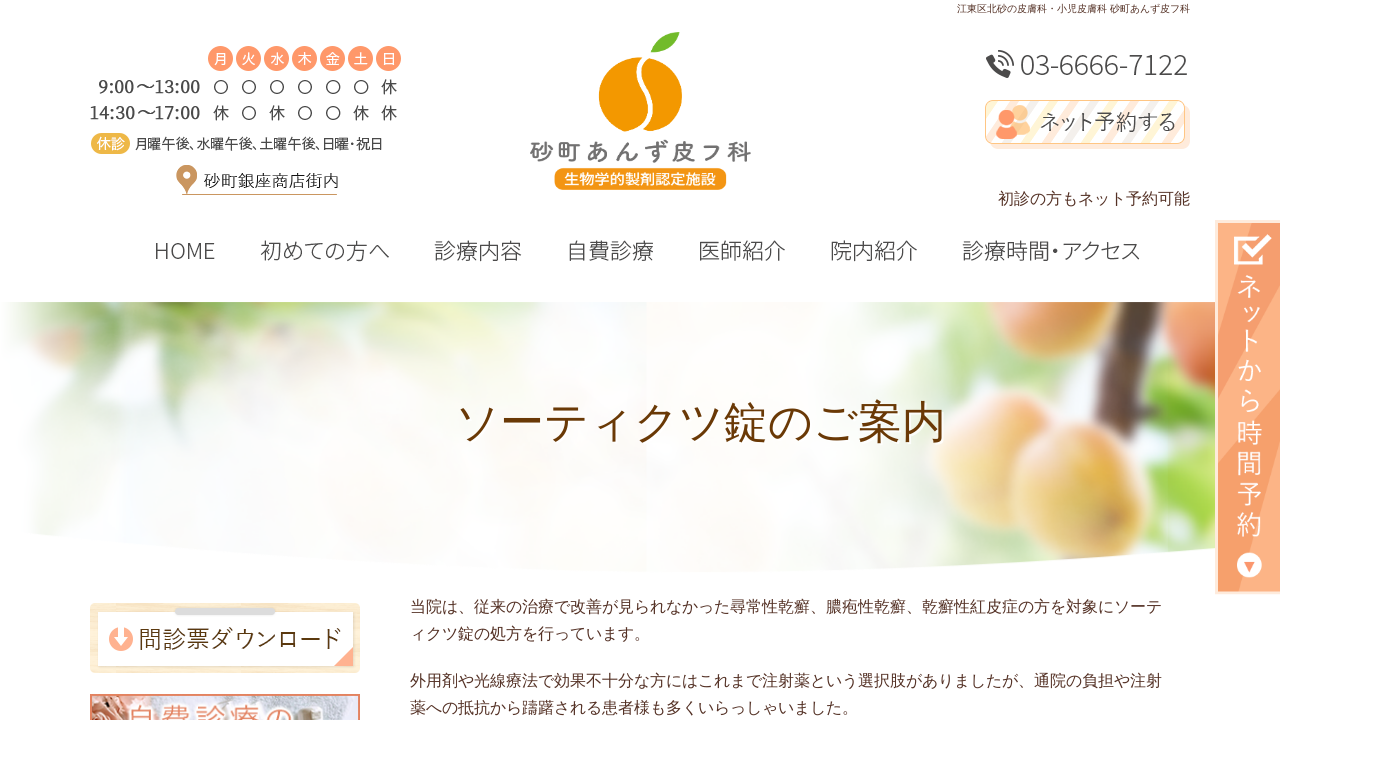

--- FILE ---
content_type: text/html
request_url: https://www.anzu-hifuka.com/column/sotyktu.html
body_size: 7025
content:
<!doctype html>
<html><!-- InstanceBegin template="/Templates/base.dwt" codeOutsideHTMLIsLocked="false" -->
<head>
<meta charset="utf-8">
<!-- InstanceBeginEditable name="doctitle" -->
<title>江東区北砂でソーティクツ錠の処方なら砂町あんず皮フ科</title>
<!-- InstanceEndEditable --><!-- InstanceBeginEditable name="head" -->
<meta name="description" content="江東区北砂、砂町銀座商店街の砂町あんず皮フ科です。ネットからの予約可能。かかりつけ皮膚科として温かみのある診療を心がけ、「先生になら気軽に何でも聞ける」、「ちょっと見せにくい場所だけど、見てもらおうかな」、そう思っていただけるような身近な存在でありたいと願っています。" />
<meta name="keywords" content="" />
<link rel="alternate" media="handheld" href="https://www.anzu-hifuka.com/sp/column/sotyktu.html">



<!-- InstanceEndEditable -->
<meta name="viewport" content="target-densitydpi=device-dpi, width=1200, maximum-scale=1.0, user-scalable=yes">
<meta http-equiv="X-UA-Compatible" content="IE=edge">
<link href="../css/import.css?190531" rel="stylesheet" type="text/css" />
<link rel="shortcut icon" href="../favicon.ico" />
<script type="text/javascript" src="../js/jquery-1.9.1.min.js"></script>
<script type="text/javascript" src="../js/anchor.js"></script>
<script type="text/javascript" src="../js/viewer.js"></script>
	


<!-- InstanceParam name="BODYID" type="text" value="sub" --><!-- InstanceParam name="BODYCLASS" type="text" value="about" -->
<script type="text/javascript">
//メニュー固定
jQuery(function($) {
  
var nav    = $('#fixedBox'),
    offset = nav.offset();
  
$(window).scroll(function () {
  if($(window).scrollTop() > offset.top) {
    nav.addClass('fixed');
  } else {
    nav.removeClass('fixed');
  }
});
  
});


//スムーススクロール
$(function () {
  var headerHight = 120; //ヘッダの高さ
  $('a[href^=#]').click(function(){
    var href= $(this).attr("href");
    var target = $(href == "#" || href == "" ? 'html' : href);
    var position = target.offset().top-headerHight; //ヘッダの高さ分位置をずらす
    $("html, body").animate({scrollTop:position}, 550, "swing");
    return false;
  });
});


//ページ間スムーススクロール
$(function(){
    var url = jQuery(location).attr('href');
    if (url.indexOf("?id=") == -1) {
        // スムーズスクロール以外の処理（必要なら）
    }else{
        // スムーズスクロールの処理
        var url_sp = url.split("?id=");
        var hash   = '#' + url_sp[url_sp.length - 1];
        var tgt    = $(hash);
        var pos    = tgt.offset().top - 120;
        $("html, body").animate({scrollTop:pos}, 550, "swing");
    }
});
</script>

<!-- Global site tag (gtag.js) - Google Analytics -->
<script async src="https://www.googletagmanager.com/gtag/js?id=UA-4118282-50"></script>
<script>
  window.dataLayer = window.dataLayer || [];
  function gtag(){dataLayer.push(arguments);}
  gtag('js', new Date());

  gtag('config', 'UA-4118282-50');
</script>

<!-- Google tag (gtag.js) -->
<script async src="https://www.googletagmanager.com/gtag/js?id=G-P1RFH862GD"></script>
<script>
  window.dataLayer = window.dataLayer || [];
  function gtag(){dataLayer.push(arguments);}
  gtag('js', new Date());

  gtag('config', 'G-P1RFH862GD');
</script>

	
	<!-- PC、スマホで個別表示用CSS設定 -->
<script type="text/javascript">
if ((navigator.userAgent.indexOf('iPhone') > 0 && navigator.userAgent.indexOf('iPad') == -1) || navigator.userAgent.indexOf('iPod') > 0 || navigator.userAgent.indexOf('Android') > 0) {
    document.write('<link rel="stylesheet" type="text/css" href="https://www.anzu-hifuka.com/css/sp.css">');
}else {
        document.write('<link rel="stylesheet" type="text/css" href="https://www.anzu-hifuka.com/css/pc.css">');
    }
</script>
<!-- PC、スマホで個別表示用CSS設定 -->
	
	
</head>

<body class="about" id="sub">
<div id="wrapper"><!-- #BeginLibraryItem "/Library/header.lbi" --><!-- ヘッダー -->

<!-- <p id="deviceChange"><a href="../sp/index.html"><img src="../img/common/sp_btn.png" width="1000px" alt=""/></a></p> -->

<header>
	<div class="inheader">
		<h1 class="txt">江東区北砂の皮膚科・小児皮膚科 砂町あんず皮フ科</h1>
		
		
<h1 id="logo"><a href="../index.html"><img src="../img/common/h_logo02.png" width="221" height="158" alt="砂町あんず皮フ科｜皮膚科 小児皮膚科 北砂 南砂町 西大島 東陽町 江東区 女医"></a></h1>

<p class="h_time">
<img src="../img/common/h_time.png" alt="江東区北砂の皮膚科 砂町あんず皮フ科の診療時間は（火・水・木・金・土）9：30～12：30　14：00～18：00 土曜午後は14:00～16:30 休診日：月曜・日曜・祝日" width="311" height="108" /></p>

	
<!-- <p class="h_open"><img src="../img/common/h_open.png" width="358" height="59" alt="江東区北砂の皮膚科 砂町あんず皮フ科は11/1（月）に新規開院いたします"/></p> -->
		
<p class="h_access"><a href="../access.html"><img src="../img/common/h_access.png" width="162" height="30" alt="江東区北砂の砂町あんず皮フ科は砂町銀座商店街内にあります"/></a></p>



<p class="h_tel"><img src="../img/common/h_tel.png" width="204" height="28" alt="江東区北砂の皮膚科 砂町あんず皮フ科の電話番号03-6666-7122" /></p>
		<p class="h_online"><a href="../yoyaku.html"><img src="../img/common/h_online.png" width="205" height="49" alt="江東区北砂の皮膚科 砂町あんず皮フ科はネットからの時間予約が可能です"/></a></p>
		<p class="h_syoshin">初診の方もネット予約可能</p>


  </div>
</header>
<!-- /ヘッダー --><!-- #EndLibraryItem --><!-- #BeginLibraryItem "/Library/gnav.lbi" --><!-- グローバルナビ -->


<div class="fixed_box_frame">
<div id="fixedBox">
<nav>
<ul id="menu">
<li id="m01"><a href="../index.html"><span>HOME｜砂町あんず皮フ科｜江東区北砂・南砂町・東陽町の皮膚科</span></a></li>
	<li id="m02"><a href="../syoshin.html"><span>初めての方へ｜砂町あんず皮フ科｜江東区北砂・南砂町・東陽町の皮膚科</span></a></li>
	<li id="m03"><a href="../shinryo.html"><span>診療内容｜砂町あんず皮フ科｜江東区北砂・南砂町・東陽町の皮膚科</span></a></li>
	<li id="m04"><a href="../products.html"><span>自費診療｜砂町あんず皮フ科｜江東区北砂・南砂町・東陽町の皮膚科</span></a></li>
	<li id="m05"><a href="../about.html"><span>医師紹介｜砂町あんず皮フ科｜江東区北砂・南砂町・東陽町の皮膚科</span></a></li>
	<li id="m06"><a href="../innai.html"><span>院内紹介｜砂町あんず皮フ科｜江東区北砂・南砂町・東陽町の皮膚科</span></a></li>
<li id="m07"><a href="../access.html"><span>診療時間・アクセス｜砂町あんず皮フ科｜江東区北砂・南砂町・東陽町の皮膚科</span></a></li>
</ul>
</nav> 
</div>
	
</div>
<!-- /グローバルナビ --><!-- #EndLibraryItem --><!-- メイン -->
	
	
	<!-- InstanceBeginEditable name="ページh2" -->
  <div id="h2_bg">
 <h2>ソーティクツ錠のご案内</h2>
  </div>
<!-- InstanceEndEditable -->
	
<div id="main">
  <!-- 右カラム -->
<section id="m_right">

<!-- InstanceBeginEditable name="メインコンテンツ" -->
<p>当院は、従来の治療で改善が見られなかった尋常性乾癬、膿疱性乾癬、乾癬性紅皮症の方を対象にソーティクツ錠の処方を行っています。</p>
<p>外用剤や光線療法で効果不十分な方にはこれまで注射薬という選択肢がありましたが、通院の負担や注射薬への抵抗から躊躇される患者様も多くいらっしゃいました。</p>
<p>ソーティクツ錠は1日1回の飲み薬で、全身の乾癬症状を改善する効果が見込まれ、患者様の負担軽減が期待されています。</p>

<h3>ソーティクツ錠とは？</h3>
<p>乾癬では、遺伝などの要因によって免疫が異常に活性化しており、この免疫の異常には複数のたんぱく質が関わっていることが知られています。</p>
<p>ソーティクツ錠は、「TYK2」と呼ばれるたんぱく質の働きを抑えることで、乾癬の症状を改善する効果があると期待されています。</p>

<h3>ソーティクツ錠の対象者</h3>
<p>ソーティクツ錠は、5つの病型に分類される乾癬のうち、下記3つの乾癬に適応があります。</p>

<h4>尋常性乾癬</h4>
<p>尋常性乾癬は、乾癬患者さまの約7～8割を占める最も一般的な病型です。</p>
<p>皮膚が赤くなる、皮膚が盛り上がり、カサカサとした白いかさぶたができるといった症状が見られます。</p>

<h4>膿疱性乾癬</h4>
<p>膿疱性乾癬は、乾癬患者さまのうち約2％と比較的稀な病型ですが、症状が重篤な場合が多いです。</p>
<p>発熱や全身の倦怠感とともに、皮膚が赤くなる、皮膚の上に膿疱と呼ばれる膿ができるなどの症状が見られます。</p>

<h4>乾癬性紅皮症</h4>
<p>乾癬性紅皮症は、乾癬の中でも症状が重く、重症の状態です。</p>
<p>皮膚が赤くなるほか、白いかさぶたのような鱗屑が全身に広がるといった症状が見られ、場合によっては入院が必要となることもあります。</p>

<p>ソーティクツ錠は、これらの3つの乾癬に対して、改善効果が期待できます。</p>
<p>従来の治療法では改善が見られなかった方も、当院にご相談ください。</p>

<h3>服用について</h3>
<p>1日1回1錠を服用します。</p>
<p>食事の前後でも服用のタイミングはいつでも構いませんが、飲み忘れを防ぐためにも、時間を決めて毎日服用すると良いでしょう。</p>

<h3>費用のご案内</h3>
	<table class="tbl01">
	<tr>
		<th></th>
		<th>3割負担</th>
		<th>1割負担</th>
		</tr>
		<tr>
		<th>4週間分</th>
		<td>21,250円</td>
		<td>7,080円</td>
		</tr>
	</table>

<h3>よくある質問</h3>
	
<h4>副作用はありますか？</h4>
<p>以下のような副作用が見られることがあります。</p>
<ul class="ul01">
<li>身体のだるさや発熱（上気道感染等の感染症）</li>
<li>帯状疱疹、単純ヘルペス</li>
<li>口腔潰瘍</li>
<li>悪性腫瘍 など</li>
</ul>
<p>いつもと違う症状が見られたときは、速やかに医師に相談してください。</p>

<h4>薬の服用を忘れてしまったときはどうすれば良いですか？</h4>
<p>飲み忘れに気が付いたときは、すぐにその日の分を飲むようにしてください。</p>
<p>ただし、次に飲む時間が近い場合は、次のときに1回分を服用し、一度に2回分服用しないよう注意してください。</p>

<h4>改善されてきたので、服用を中断しても良いですか？</h4>
<p>症状の改善を維持するには、毎日続けて服用することが大切です。</p>
<p>したがって、自己判断で服用を中断したりせず、医師に相談するようにしましょう。</p>

<h4>医療費が高く不安です。</h4>
<p>高額療養費制度の利用により、自己負担額が軽減できる場合がございます。</p>
<p>制度内容や手続きの詳細につきましては、お手持ちの健康保険証に記載がある保険者までご確認ください。</p>


<!-- InstanceEndEditable -->

<ul class="breadcrumb">
<li itemscope itemtype="http://data-vocabulary.org/Breadcrumb"><a href="../index.html" itemprop="url"><span itemprop="title">HOME</span></a>&nbsp;&gt;&nbsp;</li>
<!-- InstanceBeginEditable name="ぱんくずリスト" -->
<li>ソーティクツ錠のご案内</li>
<!-- InstanceEndEditable -->
</ul>

</section>
<!-- /右カラム --><!-- #BeginLibraryItem "/Library/side.lbi" --><!-- 左カラム-->

<section id="m_left">
	
	<p><a href="../pdf/monshin.pdf" target="_blank"><img src="../img/common/bnr_monshin.png" width="270" height="70" alt="事前にこちらから問診票ダウンロードが可能です。院内での待ち時間短縮になりますのでご利用ください。"/></a></p>
	
	<p><a href="../products.html"><img src="../img/common/bnr_products.jpg" width="270" alt="江東区北砂の砂町あんず皮フ科では各種院内販売品も取りそろえております。お気軽にお声がけください。"/></a></p>
	
	<p><a href="skinceuticals.html"><img src="../img/common/bnr_skinceuticals.png" width="270" alt="江東区北砂の砂町あんず皮フ科ではスキンシューティカルズも取りそろえております。江東区で初めての導入となります。"/></a></p>
	
	<!--
	<script defer src="https://ubie.app/gcs/pre-inquiry-window-banner/script-1.0.1.js"></script>
<div
id="ubie-dedicated-inquiry-banner"
style="display:inline-block; margin-bottom:20px;"
data-ubie-href="https://ubie.app/institutions/e0122816-0b2a-46b2-b335-a6a682036c51/dedicated-inquiry"
data-banner-type="rectangle-l"
	 data-color="simple"
data-width="270"
></div>
	-->
	<dl class="lef">
    <dt>コラム</dt>
		<!-- <dd><a href="../column/shimi.html">お顔のしみ</a></dd> -->
		<dd><a href="shimoyake.html">しもやけ/凍瘡</a></dd>
	  <dd><a href="nikibi.html">ニキビ/尋常性ざ瘡</a></dd>
		<dd><a href="kansou.html">乾燥肌</a></dd>
		<dd><a href="kansouhada.html">こどもの乾燥肌</a></dd>
	  <dd><a href="ibo.html">いぼ/尋常性疣贅</a></dd>
		<dd><a href="mizumushi.html">水虫/白癬</a></dd>
		<dd><a href="enkei_datsumou.html">円形脱毛症</a></dd>
		<dd><a href="takansyou.html">原発性局所多汗症</a></dd>
			<dd><a href="mizu_bousou.html">水ぼうそう/水痘</a></dd>
	<dd><a href="teashi.html">手足口病</a></dd>
	<dd><a href="head_shirami.html">頭じらみ</a></dd>
	<dd><a href="ringo.html">りんご病/伝染性紅斑</a></dd>
	<dd><a href="mizu_ibo.html">水いぼ/伝染性軟属腫</a></dd>
	<dd><a href="tobihi.html">とびひ/伝染性膿痂疹</a></dd>
		<dd><a href="makizume.html">巻き爪</a></dd>
		<dd><a href="omutsukabure.html">おむつかぶれ</a></dd>
		<dd><a href="sessyoku_hihuen.html">接触皮膚炎</a></dd>
		<dd><a href="jinmashin.html">じんましん</a></dd>
		<dd><a href="mushi_sasare.html">虫刺され</a></dd>
		<dd><a href="asemo.html">あせも（汗疹）</a></dd>
  </dl>
	
</section>

<!--/左カラム-->
<!-- #EndLibraryItem --><!-- /メイン -->

</div>
</div><!-- #BeginLibraryItem "/Library/footer.lbi" --><!-- フッター -->
<p id="pagetop"><a href="#wrapper"><img src="../img/common/pagetop.png" width="93" height="93" alt="このページの先頭へ戻る"></a></p>


<ul id="btn_fixed" style="list-style:none;">
	<li><a href="../yoyaku.html"><img src="../img/common/fixed_bnr_online.png" width="65" alt="江東区北砂の砂町あんず皮フ科はネットから時間予約をすることができます"></a></li>
</ul>

<footer>

	<iframe src="https://www.google.com/maps/embed?pb=!1m14!1m8!1m3!1d3744.3866007921397!2d139.8263858142983!3d35.67937855414537!3m2!1i1024!2i768!4f13.1!3m3!1m2!1s0x0%3A0xd2161614e9a5eeb1!2z56CC55S644GC44KT44Ga55qu44OV56eR!5e0!3m2!1sja!2sjp!4v1636421450144!5m2!1sja!2sjp" width="100%" height="450" style="border:0;" allowfullscreen="" loading="lazy"></iframe>
	
<div id="infooter">
	
<p class="f_logo"><a href="../index.html">
	<img src="../img/common/f_logo02.png" width="419" height="92" alt="砂町あんず皮フ科｜皮膚科 小児皮膚科 北砂 南砂町 西大島 東陽町 江東区 女医"></a></p>
	
	

	<p class="address">〒136-0073<br>
東京都江東区北砂4-9-10 1F</p>
	
	<p class="access">地下鉄「東陽町駅」「西大島駅」からバス10分<br>
砂町銀座商店街内</p>

	

<p class="f_tel"><img src="../img/common/f_tel.png" width="256" height="37" alt="江東区北砂の皮膚科 砂町あんず皮フ科の電話番号は03-6666-7122"></p>
	
	<p class="f_online"><a href="../yoyaku.html"><img src="../img/common/f_online.png" width="271" height="67" alt="江東区北砂の皮膚科 砂町あんず皮フ科はネットから時間予約が可能です"/></a></p>
	


<!-- <p class="f_open"><img src="../img/common/h_open.png" width="358" height="59" alt="11/（月）に新規開院いたします"/></p> -->
	
	<p class="f_time"><img src="../img/common/f_time.png" alt="江東区北砂の皮膚科 砂町あんず皮フ科の診療時間は月・水・土：9:00～13:00、火・木・金：9:00～13:00、14:30～17:00 休診日：月曜午後、水曜午後、土曜午後、日曜・祝日" width="520" height="182"/></p>


	
			<div id="infooter02">
<ul class="f_dl01">
<li><a href="../index.html">HOME</a></li>
	<li><a href="../syoshin.html">初めての方へ</a></li>
<li><a href="../shinryo.html">診療内容</a></li>
<li><a href="../about.html">医師紹介</a></li>
<li><a href="../innai.html">院内紹介</a></li>
<li><a href="../access.html">診療時間・アクセス</a></li>
</ul>
</div>
	
	</div>
	
	

	<div id="infooter02_bg">
	<div id="f_copy">
<p id="fpLink"><a href="https://www.doctorsupportnet.jp/" target="_blank">医院開業</a> 2021年11月1日</p>
<p id="copyright">Copyright &copy; <a href="../index.html">江東区北砂の皮膚科 砂町あんず皮フ科</a>. All Rights Reserved.</p>
	</div>
	</div>


</footer>
<!-- /フッター --><!-- #EndLibraryItem --></body>
<!-- InstanceEnd --></html>


--- FILE ---
content_type: text/css
request_url: https://www.anzu-hifuka.com/css/import.css?190531
body_size: 243
content:
@charset "shift_jis";


/*
================================================
制作：FPサービス
http://www.doctorsupportnet.jp/
================================================
*/


@import "base.css?190531";
@import "header.css?190531";
@import "gnav.css?190531";
@import "m_left.css?190531";
@import "m_right.css?190531";
@import "footer.css?190531";



--- FILE ---
content_type: text/css
request_url: https://www.anzu-hifuka.com/css/base.css?190531
body_size: 2630
content:
@charset "shift_jis";


/*
================================================
制作：FPサービス
http://www.doctorsupportnet.jp/
================================================
*/

*{
	margin:0;
	padding:0;
	line-height:1.7;
	color:#543125;
	font-size:16px;
	font-family:"游ゴシック体", YuGothic, "游ゴシック Medium", "Yu Gothic Medium", "游ゴシック", "Yu Gothic", "メイリオ", sans-serif;
}


html{
	overflow-y:scroll;
}
	
body#home{
	min-width: 1200px;
}


body#sub{
	min-width: 1200px;
}


ul,
ol,
dl,
dt,li{
	margin:0;
	padding:0;
	list-style-type:none;
}

img{
	border:0;
	margin:0;
	padding:0;
	vertical-align:bottom;
}



/* リンクカラー設定
===============================================
*/

a:link {
	text-decoration:underline;
}

a:visited {
	text-decoration:underline;
}

a:hover {
	text-decoration:underline;
}


/* テキスト設定
===============================================
*/


/* カラー
-------------------------------------------*/


.tRed{
	color:#ff0000;
}

.tGreen{
	color:#090;
}

.tblue{
	color:#06F;
}

.tOrenge{
	color:#FF9900;
}

.tPink{
	color:#f97ce0;
}

/* 寄せ
-------------------------------------------*/

.tCenter{
	text-align:center;
}

.tLeft{
	text-align:left;
}

.tRight{
	text-align:right;
}


/* 画像右寄せ
--------------------------------------------- */


.imgRig img{
 	margin-left:40px;
	margin-bottom:20px;
	float:right;
}

.imgRig p{
	margin-left:0;
}

.imgRig:after {
	height: 0.1px;
	visibility: hidden;
	display: block;
	clear: both;
	font-size: 0.1em;
	line-height: 0;
	content: "";
}

.imgRig{
	zoom:100%;
	margin-right:20px;
}


/* 画像左寄せ
----------------------------------------------- */

.imgLef img{
 	margin-right:20px;
	margin-left:10px;
	margin-bottom:10px;
	float:left;
}

.imgLef p{
	margin-left:10px;
}


div.imgLef:after {
	height: 0.1px;
	visibility: hidden;
	display: block;
	clear: both;
	font-size: 0.1em;
	line-height: 0;
	content: "";
}

div.imgLef{
	zoom:100%;
	margin-left:10px;
	margin-right:10px;
	margin-bottom:10px;
}

/* サイズ、太さ
-------------------------------------------*/

.f10{
	font-size:10px;
}

.f12{
	font-size:12px;
}

.f24{
	font-size:24px;
}

.f30{
	font-size:30px;
}

.f36{
	font-size:36px;
}

span.tOrenge{
	color:#ffae00;
}


/*width調整用*/
.w50{
	width:50px;
}
.w100{
	width:100px;
}
.w150{
	width:150px;
}
.w200{
	width:200px;
}
.w250{
	width:250px;
}
.w300{
	width:300px;
}
.w350{
	width:350px;
}
.w400{
	width:400px;
}
.w450{
	width:450px;
}
.w500{
	width:500px;
}



/* 診療時間 
----------------------------------------------*/


table#time{
	margin-left:10px;
	margin-bottom:10px;
	width:750px;
	border:1px solid #ffb257;
	border-collapse:collapse;
}

 
table#time th {
	font-weight:normal;
	background-color:#ffb257;
	color:#fff;
	text-align:center;
	padding:10px 15px 10px 15px;
	width:30px;
}
 
table#time td{
	font-size:22px;
	padding:5px 15px 5px 15px;
	text-align: center;
	border:1px solid #ffb257;
	width:30px;
	line-height:2.4;
	background-color:#fff;
}

table#time td.t_time{
	width:110px;
	font-size:17px;
	vertical-align:middle;
	line-height:1.4;
}
	

/* 区切り
----------------------------------------------*/

.bBottom{
	border-bottom:1px solid #cccccc;
}

/*　wrapper
================================================
*/

#wrapper{
	margin:0 auto 0;
	padding:0;
	text-align: center; /*for IE*/
	line-height:1.7;
	text-align:left;
}






/* リスト設定
---------------------------------------- */

/* ul01
------------------------------ */

ul.ul01{
	margin-left:10px;
	margin-bottom:20px;
}

ul.ul01 li{
	background-image:url(../img/common/li04.png);
	background-repeat:no-repeat;
	background-position: left 12px;
    padding-left: 20px;
	margin-bottom:10px;
}

/* ul02
------------------------------ */

ul.ul02{
	zoom:100%;
	margin-left:10px;
	margin-right:10px;
	margin-bottom:20px;
	border-radius: 10px;
	-webkit-border-radius: 10px;
	-moz-border-radius: 10px;
	padding:20px 20px 10px 20px;
	background-color:#fff8ef;
}


ul.ul02:after {
	height: 0.1px;
	visibility: hidden;
	display: block;
	clear: both;
	font-size: 0.1em;
	line-height: 0;
	content: "";
}

ul.ul02 li{
	background-image:url(../img/common/li04.png);
	background-repeat:no-repeat;
	width:280px;
background-position: left 12px;
    padding-left: 25px;
	margin-bottom:10px;
	float:left;
	font-size:18px;
}

ul.ul02 li a{
	font-size:18px;
}

/* ul02_2
------------------------------ */

ul.ul02_2{
	zoom:100%;
	margin-left:10px;
	margin-right:10px;
	margin-bottom:20px;
	border-radius: 10px;		/* CSS3草案 */
	-webkit-border-radius: 10px;	/* Safari,Google Chrome用 */
	-moz-border-radius: 10px;	/* Firefox用 */
	padding:30px 30px 20px 30px;
	background-color:#FAF3DE;
}


ul.ul02_2:after {
	height: 0.1px;
	visibility: hidden;
	display: block;
	clear: both;
	font-size: 0.1em;
	line-height: 0;
	content: "";
}

ul.ul02_2 li{
	background-image:none;
	background-repeat:no-repeat;
	margin-bottom:10px;
	float:left;
}


ul.ul02_2 li + li{
	margin-left:55px;
}


ul.ul02_2 li a:hover{
	filter:alpha(opacity=70);
 	-moz-opacity: 0.7;
 	opacity: 0.7;
}

/* ul03
------------------------------ */

ul.ul03{
	zoom:100%;
	margin-left:10px;
	margin-right:10px;
	margin-bottom:20px;
	border-radius: 10px;
	-webkit-border-radius: 10px;
	-moz-border-radius: 10px;
	padding:20px 20px 10px 20px;
	background-color:#f3f3f3;
}


ul.ul03:after {
	height: 0.1px;
	visibility: hidden;
	display: block;
	clear: both;
	font-size: 0.1em;
	line-height: 0;
	content: "";
}

ul.ul03 li{
	background-image:url(../img/common/li04.png);
	background-repeat:no-repeat;
	width:200px;
	background-position:0 10px;
	padding-left:10px;
	margin-bottom:10px;
	float:left;
	font-size:18px;
}

ul.ul03 li a{
	font-size:18px;
}
/*------------------------------------*/

ul.ul04{
	zoom:100%;
	margin-left:10px;
	margin-right:10px;
	margin-bottom:20px;
	border-radius: 10px;		/* CSS3草案 */
	-webkit-border-radius: 10px;	/* Safari,Google Chrome用 */
	-moz-border-radius: 10px;	/* Firefox用 */
	padding:20px 20px 10px 20px;
	background-color:#FAF3DE;
	
}

ul.ul04:after {
	height: 0.1px;
	visibility: hidden;
	display: block;
	clear: both;
	font-size: 0.1em;
	line-height: 0;
	content: "";
}

ul.ul04 li{
	background-image:url(../img/common/li04.png);
	background-repeat:no-repeat;
	width:360px;
	background-position:0 10px;
	padding-left:10px;
	margin-bottom:10px;
}

/*=========パンくずリスト=========*/

ul.breadcrumb{
	margin-top:30px;
}


/* ol01
------------------------------ */

ol.ol01

ol.ol01 li{
}


/* dl01
------------------------------ */

dl.dl01{
	margin-left:10px;
	margin-bottom:20px;
	background-color:#faf3de;
	padding:15px 10px 25px 20px
}

dl.dl01 dt{
	color:#fb976e;
	padding: 9px 0 8px 15px;
	font-size:18px;
	border-bottom:solid 1px #fff;
}

dl.dl01 dd{
	margin-left:10px;
	padding:10px 10px 8px 15px;
}

dl.dl01 dd + dt{
	margin-top:30px;
}

dl.dl01 dd + h3{
	margin-top:40px;
}





/* dl02
------------------------------ */

div.dl02_box{

}

div.dl02_box:after {
	height: 0.1px;
	visibility: hidden;
	display: block;
	clear: both;
	font-size: 0.1em;
	line-height: 0;
	content: "";
}


dl.dl02{
	margin-left:0px;
	margin-bottom:20px;
	float:left;
	width:500px;
}

dl.dl02 + dl.dl02{
	margin-left:70px;
}


dl.dl02 dt{
	font-size:22px;
	margin-bottom:20px;
	border-bottom:1px dashed #aaa;
	margin-left:10px;
	font-weight:normal;	
	color:#f18d00;
}

dl.dl02 dd{
	background-image:url(../img/common/li04.png);
	background-repeat:no-repeat;
	background-position:0 10px;
	padding-left:10px;
	margin-bottom:10px;
	margin-left:10px;
}

dl.dl02 dd + dt{
	margin-top:30px;
}



/* dl02_2
------------------------------ */

dl.dl02_2{
	zoom:100%;
	margin-left:10px;
	margin-right:10px;
	margin-bottom:20px;
	border-radius: 10px;		/* CSS3草案 */
	-webkit-border-radius: 10px;	/* Safari,Google Chrome用 */
	-moz-border-radius: 10px;	/* Firefox用 */
	padding:15px 20px 10px 20px;
	background-color:#fef2e4;
}


dl.dl02_2:after {
	height: 0.1px;
	visibility: hidden;
	display: block;
	clear: both;
	font-size: 0.1em;
	line-height: 0;
	content: "";
}


dl.dl02_2 dt{
	color:#7b5754;
	font-weight:bold;
	font-size:19px;
	margin-bottom:10px;
}



dl.dl02_2 dd{
	background-image:url(../img/common/li04.png);
	background-position:2px 9px;
	background-repeat:no-repeat;
	padding-left:15px;
	margin-bottom:5px;
	margin-left:0px;
	float:left;
	width:300px;
	font-size:18px;
}




dl.dl02_2 dd a:hover{
	filter:alpha(opacity=70);
 	-moz-opacity: 0.7;
 	opacity: 0.7;
}

dl.dl02_2 + h3{
	margin-top:70px;
}

dl.dl02_2 + h4{
	margin-top:70px;
}


/* dl02_3
------------------------------ */

dl.dl02_3{
	zoom:100%;
	margin-left:10px;
	margin-right:10px;
	margin-bottom:20px;
	border-radius: 10px;		/* CSS3草案 */
	-webkit-border-radius: 10px;	/* Safari,Google Chrome用 */
	-moz-border-radius: 10px;	/* Firefox用 */
	padding:20px 20px 10px 20px;
	background-color:#FAF3DE;
}


dl.dl02_3 dt{
	font-size:22px;
	margin-bottom:20px;
	border-bottom:1px dashed #aaa;
	margin-left:0px;
	font-weight:normal;	
	color:#ffbe26;
}


dl.dl02_3 dd{
	background-image:url(../img/common/li01.png);
	background-position:2px 9px;
	background-repeat:no-repeat;
	padding-left:15px;
	margin-bottom:5px;
	margin-left:0px;
}

dl.dl02_3 dd + dt{
	margin-top:30px;
}

/*table スタッフ募集要項
------------------------------ */

table.tbl_rec{
	border-collapse:collapse;
	border:1px solid #ff961b;
	margin-left:10px;
}

table.tbl_rec th{
	border:1px solid #ff961b;
	padding:5px 10px 5px 20px;
	background-color: #ffb257;
	color:#fff;
	width:170px;
}

table.tbl_rec td{
	border:1px solid #ff961b;
	padding:10px 10px 10px 20px;
}


/*table01
------------------------------ */

table.tbl01{
	width:700px;
	border-collapse:collapse;
	border:1px solid #ff961b;
	margin-left:10px;
	margin-bottom:30px;
}

table.tbl01 th{
	border:1px solid #ff961b;
	padding:8px 0 5px 12px;
	background-color: #ffb257;
	color:#fff;
	vertical-align:top;
}

table.tbl01 td{
	border:1px solid #ff961b;
	padding:5px 10px;
}
/*テーブル内にリスト入れたら調節用*/
table.tbl01 td ul{
	margin-top:20px;
}

/*table02
------------------------------ */

table.tbl02{
	margin-left:10px;
	border-top:1px solid #ccc;
	border-left:1px solid #ccc;
	border-collapse:collapse;
	width:1030px;
}

table.tbl02 th{
	border-right:1px solid #ccc;
	border-bottom:1px solid #ccc;
	padding:5px 10px;
	background-color:#eee;
	font-weight:normal;
	text-align:left;
}

table.tbl02 td{
	border-right:1px solid #ccc;
	border-bottom:1px solid #ccc;
	padding:5px 10px;
}

table.tbl02 td.price{
	border-right:1px solid #ccc;
	border-bottom:1px solid #ccc;
	padding:5px 10px;
	width:150px;
}

table.tbl02 td.tRight{
	text-align:right;
}

/*table fo events
------------------------------ */

table.tbl_e{
	width:100%;
	border-collapse:collapse;
	border-top:1px solid #aaa;
	border-left:1px solid #aaa;
	margin-left:10px;
	margin-bottom:25px;
}

table.tbl_e th{
	border-bottom:1px solid #aaa;
	border-right:1px solid #aaa;
	padding:5px 10px;
	background-color: #987e69;
	color:#fff;
	width:250px;
	
	text-align:center;
}

table.tbl_e td{
	border-bottom:1px solid #aaa;
	border-right:1px solid #aaa;
	padding:5px 10px;
}



/* p枠
ー--------------------------- */

p.waku{
	margin-left:10px;
	margin-right:10px;
	margin-bottom:20px;
	border-radius: 10px;		/* CSS3草案 */
	-webkit-border-radius: 10px;	/* Safari,Google Chrome用 */
	-moz-border-radius: 10px;	/* Firefox用 */
	padding:30px 30px 20px 30px;
	background-color:#FAF3DE;
}


/* pagetop 
------------------------- */

p#pagetop {
	z-index:100;
	position: fixed;  
	right: 10px; 
	bottom:50px;
	margin:0 10px 30px 0;
}

/*スライドショー部分（フェードタイプ）*/

div#ss_h2{
	position:relative;
	width:1000px;
	padding:0;
	margin:0 auto;
}

/* slideshow */
#slideshow{
    position:relative;
	padding:0;
	width:1000px;
	height:450px;
	margin:0 auto 30px;
}

#slideshow img {
    position:absolute;
    top:0;
    left:0;
    z-index:8;
}

#slideshow img.active{
    z-index:10;
}

#slideshow img.last-active{
    z-index:9;
}

#ss_h2 p#slide_txt{
	position:absolute;
	top:0;
	right:0;
	z-index:11;
}



.clearfix:after{
	display: block;
	content: "";
	clear: both;
}

.opacity:hover{
	opacity:0.7;
}

div.attention{
	margin: 20px auto;
    border: 2px solid #ffb0b0;
    padding: 20px 25px;
    background-color: #fff4f4;
}

--- FILE ---
content_type: text/css
request_url: https://www.anzu-hifuka.com/css/header.css?190531
body_size: 387
content:
@charset "shift_jis";


/*
================================================
制作：FPサービス
http://www.doctorsupportnet.jp/
================================================
*/




header{
}



header div.inheader{
	width:1100px;
	margin:0 auto;
	padding:0;
	height:210px;
	position:relative;
	line-height:1.0;
	z-index:9999;
	
}


header div.inheader h1.txt{
	text-align:right;
	font-size:10px;
	font-weight:normal;
	
}

header div.inheader h1#logo{
	position:absolute;
	top: 32px;
    left:440px;
}



header div.inheader p.h_time{
	position:absolute;
top: 46px;
    left: 0px;
}


header div.inheader p.h_access{
	position:absolute;
	    top: 165px;
    left: 86px;
}


header div.inheader p.h_tel{
	position:absolute;
	top:50px;
	right:0px;
}

header div.inheader p.h_online{
	position:absolute;
	top:100px;
	right:0px;
}


header div.inheader p.h_syoshin{
	position:absolute;
	/*top:165px;*/
	top:185px;
	right:0px;
}

header div.inheader p.h_open{
	position:absolute;
	top:25px;
	right:0px;
}


ul.breadcrumb{
	text-align:right;
	line-height:1.0;
	font-size:10px;
}

ul.breadcrumb li{
	font-size:10px;
	line-height:1.0;
	display:inline;
}

ul.breadcrumb li a{
	font-size:10px;
	text-decoration:underline;
	line-height:1.0;
}

ul.breadcrumb li a span{
	font-size:10px;
}

ul.breadcrumb li a:link,
ul.breadcrumb li a:visited,
ul.breadcrumb li a:hover{
	font-size:10px;
	text-decoration:underline;
	line-height:1.0;
}




--- FILE ---
content_type: text/css
request_url: https://www.anzu-hifuka.com/css/gnav.css?190531
body_size: 777
content:
@charset "shift_jis";


/*
================================================
制作：FPサービス
http://www.doctorsupportnet.jp/
================================================
*/



/* 横カラム
--------------------------------------------------------------- */

nav{
	background-color:#fff;
	height:90px;
	margin:0px auto 0px;
	padding:0;
}



nav ul#menu{
	margin:0 auto;
	padding:0;
	width:1100px;
	height:90px;
	zoom:100%;
	position:relative;
	z-index: 9999;
}

nav ul#menu:after{
	content:".";
	display:block;
	visibility:hidden;
	height:0.1;
	font-size:0.1em;
	line-height:0;
	clear:both;
}

nav ul#menu li{
	display:inline;	
}

nav ul#menu li a{
	float:left;
	display:block;
	height:90px;
}

/*
nav ul#menu li a:hover{
	filter:alpha(opacity=70);
	-moz-opacity: 0.7;
	opacity: 0.7;
}
*/
nav ul#menu li a span{
	display:none;
}



div.fixed_box_frame{
	height:90px;
}




/* メニュー上部固定 */

.fixed{
    position:fixed;
    top:0px;
    width:100%;
    z-index:10000;
    filter:alpha(opacity=90);
    -moz-opacity: 0.9;
    opacity: 0.9;
}


/* HOME
------------------------------------ */

nav ul#menu li#m01 a,
nav ul#menu li#m01 a:link,
nav ul#menu li#m01 a:visited{
	background-image:url("../img/nav/gnav_home.png");
	background-repeat:no-repeat;
	width:146px;
}

nav ul#menu li#m01 a:hover{
	background-image:url(../img/nav/gnav_home_r.png);
	background-repeat:no-repeat;
}


/* 初めての方へ
------------------------------------ */

nav ul#menu li#m02 a,
nav ul#menu li#m02 a:link,
nav ul#menu li#m02 a:visited{
	background-image:url(../img/nav/gnav_syoshin.png);
	background-repeat:no-repeat;
	width:168px;
}


nav ul#menu li#m02 a:hover{
	background-image:url(../img/nav/gnav_syoshin_r.png);
	background-repeat:no-repeat;
}


/* 診療内容
------------------------------------ */

nav ul#menu li#m03 a,
nav ul#menu li#m03 a:link,
nav ul#menu li#m03 a:visited{
	background-image:url(../img/nav/gnav_shinryo.png);
	background-repeat:no-repeat;
	width:140px;
}


nav ul#menu li#m03 a:hover{
	background-image:url(../img/nav/gnav_shinryo_r.png);
	background-repeat:no-repeat;
}


/* 自費診療
------------------------------------ */

nav ul#menu li#m04 a,
nav ul#menu li#m04 a:link,
nav ul#menu li#m04 a:visited{
	background-image:url("../img/nav/gnav_jihi.png");
	background-repeat:no-repeat;
	width:130px;
}


nav ul#menu li#m04 a:hover{
	background-image:url("../img/nav/gnav_jihi_r.png");
	background-repeat:no-repeat;
}


/* 医師紹介
------------------------------------ */

nav ul#menu li#m05 a,
nav ul#menu li#m05 a:link,
nav ul#menu li#m05 a:visited{
	background-image:url("../img/nav/gnav_about.png");
	background-repeat:no-repeat;
	width:134px;
}

nav ul#menu li#m05 a:hover,
nav ul#menu li#m05 a{
	background-image:url("../img/nav/gnav_about_r.png");
	background-repeat:no-repeat;
}

/*院内紹介
------------------------------------ */

nav ul#menu li#m06 a,
nav ul#menu li#m06 a:link,
nav ul#menu li#m06 a:visited{
	background-image:url("../img/nav/gnav_innai.png");
	background-repeat:no-repeat;
	width:132px;
}


nav ul#menu li#m06 a:hover,
nav ul#menu li#m06 a{
	background-image:url("../img/nav/gnav_innai._r.png");
	background-repeat:no-repeat;
}

/*診療時間・アクセス
------------------------------------ */

nav ul#menu li#m07 a,
nav ul#menu li#m07 a:link,
nav ul#menu li#m07 a:visited{
	background-image:url("../img/nav/gnav_access.png");
	background-repeat:no-repeat;
	width:249px;
}


nav ul#menu li#m07 a:hover,
nav ul#menu li#m07 a{
	background-image:url("../img/nav/gnav_access_r.png");
	background-repeat:no-repeat;
}


--- FILE ---
content_type: text/css
request_url: https://www.anzu-hifuka.com/css/m_left.css?190531
body_size: 605
content:
@charset "shift_jis";


/*
================================================
制作：FPサービス
http://www.doctorsupportnet.jp/
================================================
*/



body#home div#main{
	zoom:100%;
	margin:0 auto 0;
	padding:0;
}


body#sub div#main{
	width:1100px;
	margin:0 auto 0px;
	padding:0 0 80px 0;
}

div#main:after{
	content:".";
	display:block;
	visibility:hidden;
	height:0.1;
	font-size:0.1em;
	line-height:0;
	clear:both;
}

body#sub section#m_left{
	width:280px;
	margin-right:15px;
	float:left;
	margin-top:30px;
}


section#m_left p{
	margin-bottom:20px;
}


/*部位から探すCSS*/

section#m_left dl.lef{
	background-color:#fff;
	border-bottom:solid 1px #e3dccd;
	margin-bottom:25px;
}



section#m_left dl.lef dt{
	background-image:url(../img/common/m_left_dlbg.png);
	background-repeat:no-repeat;
	background-position: center top;
    position: relative;
    color: #725849;
    text-align: center;
    font-size: 28px;
    padding: 40px 0 20px;
    margin: 0px 0 0px;
	font-family:"Hiragino Kaku Gothic ProN、ヒラギノ角ゴ ProN、Hiragino Kaku Gothic Pro、ヒラギノ角ゴ Pro";
}



section#m_left dl.lef dd a,
section#m_left dl.lef dd span{
	background-image:url(../img/common/lef_dd_icon.png);
	background-repeat:no-repeat;
	background-position: 10px;
	text-decoration:none;
	display:block;
	background-color:#fff;
	padding:20px 0 20px 30px;
	border-top:solid 1px #e3dccd;
}

section#m_left dl.lef dd a:hover{
	background-color:#fff0e2;
	border-radius:15px;
}



section#m_left dl + dl{
	margin-top:35px;
}

section#m_left p a:hover{
	opacity:0.8;
}

--- FILE ---
content_type: text/css
request_url: https://www.anzu-hifuka.com/css/m_right.css?190531
body_size: 2128
content:
@charset "shift_jis";


/*
================================================
制作：FPサービス
http://www.doctorsupportnet.jp/
================================================
*/




/* トップページバナー群 
=============================================== */

body#home div#slider1{
	margin-top:760px;
}

body#home #topmainimg{
	position:relative;
	background-image:url(../img/common/top_mainimg.png);
	width:1400px;
	height:550px;
	margin:0 auto;
}


body#home #top_mainimg_access{
	position: absolute;
	right:400px;
	bottom:30px;
}

body#home #top_mainimg_dr{
	position: absolute;
	right:150px;
	bottom:30px;
}

body#home #topmainimg p a:hover{
	opacity:0.8;
}



body#home h2{
	text-align: center;
	margin:0px auto;
}




/*===============================================*/

body#home ul#top_gairai01 li{
	float: left;
	margin-right:40px;
	width:300px;
	font-size: 20px;
	text-align: center;
}


body#home p#eyecatch{
	width:1100px;
	height:620px;
	background-repeat: no-repeat;
	background-position: center;
	margin:0 auto;
	padding:0;
	text-indent: -9999px;
}

body#home section#m_right{
	margin:0px auto 0;
	padding:0;
	text-align:left;
}


body#sub section#m_right{
	width:780px;
	margin:20px auto 35px;
	padding:0;
	text-align:left;
	float:right;
	padding:0 10px 30px 15px;
}

section#m_right p{
	margin-left:10px;
	margin-right:10px;
	margin-bottom:20px;
}

body#sub  div#h2_bg{
	background-image:url(../img/common/h2_bg.png);
	backgroudn-repeat:no-repeat;
	background-size:cover;
	min-height:273px;
	width:1400px;
	margin: 0 auto;
}



body#sub  div#h2_bg h2 {
	width:1100px;
    color: #6a3906;
    font-size: 44px;
    font-weight: normal;
    margin: 0 auto 20px;
    text-align:center;
	padding:85px 0px 45px 0;
	font-family :
	YuGothic,    /* Mac用 */
	'Yu Gothic', /* Windows用 */
	sans-serif;
	font-weight:normal;
	text-shadow: 2px 2px 0px rgba(255,255,255,0.8);
}

body#sub div#main h2 span{
	color: #523523;
	font-size:24px;
	font-family:YuMincho,/* Mac用 */
	'Yu Mincho', /* Windows用 */
	serif;
}


section#m_right p + h3,
section#m_right ul + h3,
section#m_right table + h3{
	margin-top:25px;
}





body#sub section#m_right h3{
    padding: 7px 0px 4px 30px;
    font-size: 24px;
    color: #fff;
    margin-bottom: 25px;
	font-family :
	YuGothic,    /* Mac用 */
	'Yu Gothic', /* Windows用 */
	sans-serif;
	font-weight:normal;
	border-radius:30px 0px 30px 0px;
	background-color:#ff986a;
} 

section#m_right p + h3,
section#m_right ul + h3,
section#m_right dl + h3,
section#m_right table + h3{
	margin-top:50px;
}


section#m_right p + h4,
section#m_right ul + h4,
section#m_right table + h4{
	margin-top:35px;
}

section#m_right h4{
	color:#111111;
	padding: 5px 5px 5px 30px;
	margin-bottom:25px;
	font-size:22px;
	font-weight:normal;
	font-family :
	YuGothic,    /* Mac用 */
	'Yu Gothic', /* Windows用 */
	sans-serif;
	background-image:url(../img/common/h4_bg.jpg);
	background-repeat:repeat-x;
}



section#m_right h5 {
	font-size: 18px;
    font-weight: normal;
    border-bottom: 1px dashed #baa29a;
	color:#666666;
    margin-bottom: 20px;
}

section#m_right h5:before {
content: '●';
color:#846960;
margin-right:8px;
}


section#m_right p + h5,
section#m_right ul + h5,
section#m_right table + h5{
	margin-top:30px;
}


h6{
	font-size:16px;
	margin-bottom:15px;
	color:#7b895a;
	font-weight:normal;
	border-left:solid 4px #7b895a;
	padding-left:12px;
	margin-left:10px;
}



section#m_right p + h6,
section#m_right ul + h6,
section#m_right table + h6{
	margin-top:30px;
}




/* 医師紹介
===============================================
*/

/* drname
------------------------- */

section#m_right p.drname{
	font-family:"ヒラギノ明朝 Pro","Hiragino Mincho Pro","ヒラギノ明朝 ProN","Hiragino Mincho ProN","ヒラギノ明朝 Pro W3", "メイリオ",Meiryo,"ＭＳ Ｐゴシック",Osaka;
	font-size:36px;
}

section#m_right p.drname span{
	font-family:"ヒラギノ明朝 Pro","Hiragino Mincho Pro","ヒラギノ明朝 ProN","Hiragino Mincho ProN","ヒラギノ明朝 Pro W3", "メイリオ",Meiryo,"ＭＳ Ｐゴシック",Osaka;
	font-size:22px;
}

.notice{
    width: 1100px;
    margin: 10px auto;
    padding: 5px 0;
    text-align: center;
    background-color: #ffebeb;
    color: #333;
}

.new{
	vertical-align:middle;
}




p.rec_box{
	border:double #ccc;
	padding:20px 20px 15px;
}

p.btn a{
	padding:12px 10px 8px 20px;
	font-size:18px;
	color:#fff;
	background-color:#26bacf;
	margin:20px 0 0 0;
	text-decoration:none;
	display:block;
	text-align:center;
}

p.btn a:hover{
	opacity:0.8;
}




/*診療内容
=====================================================*/

div#top_shinryo_bg{
	background-image:url(../img/common/top_shinryo_bg.jpg);
	background-size:cover;
	padding:60px 0 40px;
}


div#top_shinryo{
	width:1100px;
	margin:0 auto;
}

div#top_shinryo h2{
	font-size:32px;
	font-weight:normal;
	font-family:"游ゴシック体", YuGothic, "游ゴシック Medium", "Yu Gothic Medium", "游ゴシック", "Yu Gothic", "メイリオ", sans-serif;
	margin-bottom:35px;
}
div#top_shinryo h2:after{
	border-bottom:#121212 solid 2px;
	width:250px;
}


div#top_shinryo ul li a{
	float:left;
	margin:0px 30px 25px;
	background-color:rgba(255,255,255,0.6);
	padding:15px 20px;
	border-radius:35px;
	text-decoration:none;
	border:1px #c7b5a9 solid;
	font-size:20px;
}


div#top_shinryo ul:after{
	display: block;
	content: "";
	clear: both;
}

div#top_shinryo ul li a:hover{
	border:1px #f5bc64 solid;
}


/*ご挨拶コーナー
=========================================*/

body#home #top_greeting_section{
	background-image:url(../img/common/top_greeting_bg.jpg);
background-size:cover;
	background-repeat:no-repeat;
	padding:60px 0;
}

body#home #top_greeting{
	width:1100px;
	margin:20px auto 0;
	background-color:#fff;
	padding-top:1px;
}


body#home #top_greeting p.greeeting_catch{
	font-size: 24px;
	line-height: 48px;
	margin-top:20px;
	color:#6a3906;
	background-image: url(../img/common/greeting_catch_underbar.png);
	background-position:bottom left;
	background-repeat:no-repeat;
	padding-bottom:15px;
}

body#home #top_greeting_contents{
    width:1006px;
	border:1px solid #e0dbc3;
	margin:10px;
	padding:35px;
}





/*===========================
理念===============================*/



div#top_rinen{
	width:1100px;
	margin:0 auto;
	padding:70px 0px;
}


div#top_rinen h2{
	background-image:url(../img/common/top_h2_rinenbg.png);
	background-position:center top;
	background-repeat:no-repeat;
	padding:70px 0 0 0;
	font-size:36px;
	color:#aa7f33;
	font-weight:normal;
	font-family: 'Noto Serif JP', serif;
	margin-bottom:35px;
}

/*=====お知らせコーナー=====*/
body#home div#top_news{
	padding:50px 0 80px;
}

body#home div#top_news div#news_contents{
	width:1100px;
	margin:0 auto;
}

body#home div#top_news h2{
	margin-bottom:40px;
	color:#1F1F1F;
	font-family:"游ゴシック体", YuGothic, "游ゴシック Medium", "Yu Gothic Medium", "游ゴシック", "Yu Gothic", "メイリオ", sans-serif;
	font-size:36px;
	font-weight:normal;
	background-image: url(../img/common/top_h2_news_bg.png);
	background-repeat:no-repeat;
	background-position:center top;
	padding:60px 0px 40px;
}

div#news_contents dl.dl_news{
	background-color:#fff;
	padding:25px 40px 35px;
	border-radius:25px;
	border:1px solid #dddddd;
}

div#news_contents dl + dl{
	margin-top:30px;
}

div#news_contents dt{
	font-size:24px;
	margin-bottom:20px;
	color:#080808;
	text-align:center;
}

div#news_contents dd{
	color:#080808;
}

div.top_access{
	width:600px;
	margin:0 auto 20px;
	text-align:center;
	border:1px solid #B1773D;
}


.back_red{
	background-color:#ffafb0;
}

--- FILE ---
content_type: text/css
request_url: https://www.anzu-hifuka.com/css/footer.css?190531
body_size: 992
content:
@charset "shift_jis";


/*
================================================
制作：FPサービス
http://www.doctorsupportnet.jp/
================================================
*/



footer{
	width:100%;
	color:#543125;
	margin:0;
	background-color:#fff;
	background-image:url(../img/common/f_bg.jpg);
	background-position:bottom center;
	background-repeat:no-repeat;
}


footer div#infooter{
	width:1100px;
	margin:0 auto;
	padding:0;
	position:relative;
	color:#070707;
	height:650px;
}

footer p.tRight{	
	padding-right:1px;
	text-align:right;
}


footer div#infooter p.f_logo{
	position:absolute;
	top:75px;
	left:350px;
}


footer div#infooter p.address{
	position:absolute;
	top:310px;
	left:75px;
	font-size:18px;
	color:#543125;
}

footer div#infooter p.access{
	position:absolute;
	top:400px;
	left:75px;
	font-size:17px;
	font-weight:normal;
	color:#272727;
	background-image:url(../img/common/f_access_icon.png);
	background-position:left 5px;
	background-repeat: no-repeat;
	padding-left:65px;
}


footer div#infooter p.f_tel{
	position:absolute;
	top: 220px;
    left: 240px;
}



footer div#infooter p.f_online{
	position:absolute;
	top: 210px;
    right: 250px;
}







footer div#infooter p.f_open{
	position:absolute;
	top: 11px;
    left: 407px;
}



footer div#infooter p.f_time{
	position:absolute;
	    top: 310px;
    right: 0px;
}


/*下部メニューとコピーライト*/

footer div#infooter02{
	margin:0 auto;
	height:50px;
	position:relative;
}

footer div#infooter02 ul.f_dl01{
	position:absolute;
	top:570px;
	left:220px;
}


footer div#infooter02 dl:after{
	content:".";
	display:block;
	visibility:hidden;
	height:0.1;
	font-size:0.1em;
	line-height:0;
	clear:both;
}

footer div#infooter02 dl dt{
	font-size:22px;
	color:#543125;
	margin-bottom:5px;
}

footer div#infooter02 dl dd{
	font-size:12px;
	color:#543125;
	float:left;
}

footer div#infooter02 dl dd + dd{
	border-left:1px solid #928275;
	padding-left:5px;
	margin-left:7px;
}

footer div#infooter02 dl dd a,
footer div#infooter02 dl dd a:link,
footer div#infooter02 dl dd a:visited{
	text-decoration:none;
	color:#543125;
	font-size:12px;
}


footer div#infooter02 dl dd a:hover{
	text-decoration:underline;
	color:#543125;
	font-size:12px;
}

footer div#infooter02 ul li{
	font-size:16px;
	color:#543125;
	float:left;
}

footer div#infooter02 ul li + li{
	border-left:1px solid #543125;
	padding-left:15px;
	margin-left:17px;
}

footer div#infooter02 ul li a,
footer div#infooter02 ul li a:link,
footer div#infooter02 ul li a:visited{
	text-decoration:none;
	color:#543125;
	font-size:16px;
}


footer div#infooter02 ul li a:hover{
	text-decoration:underline;
	color:#543125;
	font-size:16px;
}



/*フッター其の2*/

footer div#infooter02_bg{
	height:20px;
	
}

footer div#f_copy{
	width:1100px;
	margin:0 auto;
	position:relative;
}

footer div#f_copy p#copyright{
	position:absolute;
	top:0px;
	left:300px;
}

footer div#f_copy p#fpLink{
	position:absolute;
	top:0px;
	right:330px;
}

footer div#f_copy p#copyright a,
footer div#f_copy p#fpLink a{
	font-size:10px;
	color:#4c4b4b;
}


footer div#f_copy p#copyright a:link,
footer div#f_copy p#fpLink a:link{
	text-decoration:underline;
	font-size:10px;
	color:#4c4b4b;
}

footer div#f_copy p#copyright a:visited,
footer div#f_copy p#fpLink a:visited{
	text-decoration:underline;
	color:#4c4b4b;
	font-size:10px;
}

footer div#f_copy p#copyright a:hover,
footer div#f_copy p#fpLink a:hover{
	text-decoration:underline;
	color:#4c4b4b;
	font-size:10px;
}

footer div#f_copy p#copyright,
footer div#f_copy p#fpLink{
	font-size:10px;
	padding-left:3px;
	color:#4c4b4b;
}


/*------------------------サイド固定のボタン--------------------------*/

ul#btn_fixed{
	z-index:10;
	position:fixed;
	right:0px;
	bottom:120px;
	margin: 0 0 0 0;
}

ul#btn_fixed li{
	margin-bottom:5px;
}

ul#btn_fixed li a:hover{
	opacity:0.8;
}